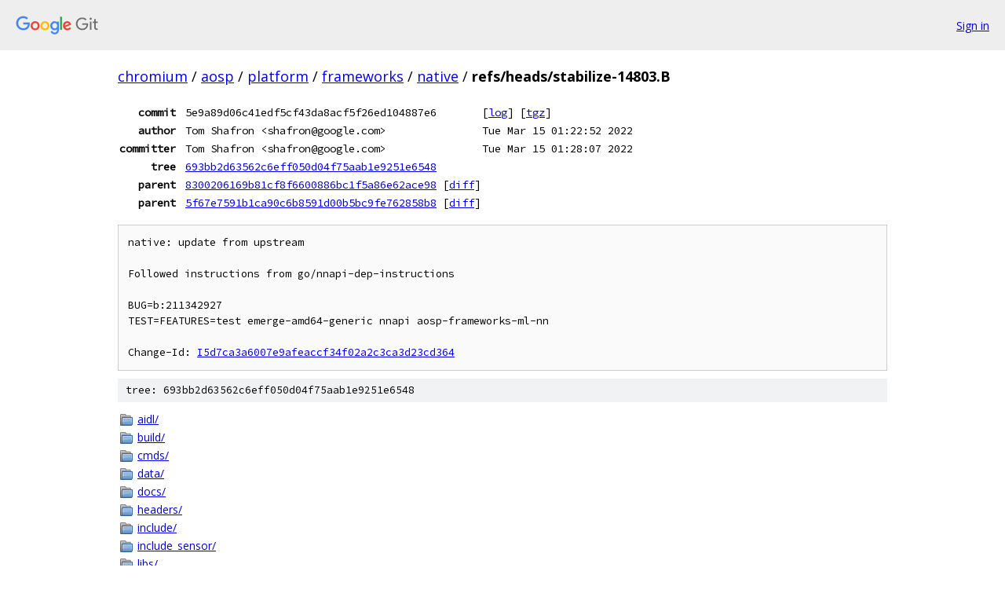

--- FILE ---
content_type: text/html; charset=utf-8
request_url: https://chromium.googlesource.com/aosp/platform/frameworks/native/+/refs/heads/stabilize-14803.B
body_size: 1486
content:
<!DOCTYPE html><html lang="en"><head><meta charset="utf-8"><meta name="viewport" content="width=device-width, initial-scale=1"><title>refs/heads/stabilize-14803.B - aosp/platform/frameworks/native - Git at Google</title><link rel="stylesheet" type="text/css" href="/+static/base.css"><!-- default customHeadTagPart --></head><body class="Site"><header class="Site-header"><div class="Header"><a class="Header-image" href="/"><img src="//www.gstatic.com/images/branding/lockups/2x/lockup_git_color_108x24dp.png" width="108" height="24" alt="Google Git"></a><div class="Header-menu"> <a class="Header-menuItem" href="https://accounts.google.com/AccountChooser?faa=1&amp;continue=https://chromium.googlesource.com/login/aosp/platform/frameworks/native/%2B/refs/heads/stabilize-14803.B">Sign in</a> </div></div></header><div class="Site-content"><div class="Container "><div class="Breadcrumbs"><a class="Breadcrumbs-crumb" href="/?format=HTML">chromium</a> / <a class="Breadcrumbs-crumb" href="/aosp/">aosp</a> / <a class="Breadcrumbs-crumb" href="/aosp/platform/">platform</a> / <a class="Breadcrumbs-crumb" href="/aosp/platform/frameworks/">frameworks</a> / <a class="Breadcrumbs-crumb" href="/aosp/platform/frameworks/native/">native</a> / <span class="Breadcrumbs-crumb">refs/heads/stabilize-14803.B</span></div><div class="u-monospace Metadata"><table><tr><th class="Metadata-title">commit</th><td>5e9a89d06c41edf5cf43da8acf5f26ed104887e6</td><td><span>[<a href="/aosp/platform/frameworks/native/+log/refs/heads/stabilize-14803.B">log</a>]</span> <span>[<a href="/aosp/platform/frameworks/native/+archive/refs/heads/stabilize-14803.B.tar.gz">tgz</a>]</span></td></tr><tr><th class="Metadata-title">author</th><td>Tom Shafron &lt;shafron@google.com&gt;</td><td>Tue Mar 15 01:22:52 2022</td></tr><tr><th class="Metadata-title">committer</th><td>Tom Shafron &lt;shafron@google.com&gt;</td><td>Tue Mar 15 01:28:07 2022</td></tr><tr><th class="Metadata-title">tree</th><td><a href="/aosp/platform/frameworks/native/+/refs/heads/stabilize-14803.B/">693bb2d63562c6eff050d04f75aab1e9251e6548</a></td></tr><tr><th class="Metadata-title">parent</th><td><a href="/aosp/platform/frameworks/native/+/refs/heads/stabilize-14803.B%5E1">8300206169b81cf8f6600886bc1f5a86e62ace98</a> <span>[<a href="/aosp/platform/frameworks/native/+/refs/heads/stabilize-14803.B%5E1..refs/heads/stabilize-14803.B/">diff</a>]</span></td></tr><tr><th class="Metadata-title">parent</th><td><a href="/aosp/platform/frameworks/native/+/refs/heads/stabilize-14803.B%5E2">5f67e7591b1ca90c6b8591d00b5bc9fe762858b8</a> <span>[<a href="/aosp/platform/frameworks/native/+/refs/heads/stabilize-14803.B%5E2..refs/heads/stabilize-14803.B/">diff</a>]</span></td></tr></table></div><pre class="u-pre u-monospace MetadataMessage">native: update from upstream

Followed instructions from go/nnapi-dep-instructions

BUG=b:211342927
TEST=FEATURES=test emerge-amd64-generic nnapi aosp-frameworks-ml-nn

Change-Id: <a href="https://chromium-review.googlesource.com/#/q/I5d7ca3a6007e9afeaccf34f02a2c3ca3d23cd364">I5d7ca3a6007e9afeaccf34f02a2c3ca3d23cd364</a>
</pre><div class="TreeDetail"><div class="u-sha1 u-monospace TreeDetail-sha1">tree: 693bb2d63562c6eff050d04f75aab1e9251e6548</div><ol class="FileList"><li class="FileList-item FileList-item--gitTree" title="Tree - aidl/"><a class="FileList-itemLink" href="/aosp/platform/frameworks/native/+/refs/heads/stabilize-14803.B/aidl/">aidl/</a></li><li class="FileList-item FileList-item--gitTree" title="Tree - build/"><a class="FileList-itemLink" href="/aosp/platform/frameworks/native/+/refs/heads/stabilize-14803.B/build/">build/</a></li><li class="FileList-item FileList-item--gitTree" title="Tree - cmds/"><a class="FileList-itemLink" href="/aosp/platform/frameworks/native/+/refs/heads/stabilize-14803.B/cmds/">cmds/</a></li><li class="FileList-item FileList-item--gitTree" title="Tree - data/"><a class="FileList-itemLink" href="/aosp/platform/frameworks/native/+/refs/heads/stabilize-14803.B/data/">data/</a></li><li class="FileList-item FileList-item--gitTree" title="Tree - docs/"><a class="FileList-itemLink" href="/aosp/platform/frameworks/native/+/refs/heads/stabilize-14803.B/docs/">docs/</a></li><li class="FileList-item FileList-item--gitTree" title="Tree - headers/"><a class="FileList-itemLink" href="/aosp/platform/frameworks/native/+/refs/heads/stabilize-14803.B/headers/">headers/</a></li><li class="FileList-item FileList-item--gitTree" title="Tree - include/"><a class="FileList-itemLink" href="/aosp/platform/frameworks/native/+/refs/heads/stabilize-14803.B/include/">include/</a></li><li class="FileList-item FileList-item--gitTree" title="Tree - include_sensor/"><a class="FileList-itemLink" href="/aosp/platform/frameworks/native/+/refs/heads/stabilize-14803.B/include_sensor/">include_sensor/</a></li><li class="FileList-item FileList-item--gitTree" title="Tree - libs/"><a class="FileList-itemLink" href="/aosp/platform/frameworks/native/+/refs/heads/stabilize-14803.B/libs/">libs/</a></li><li class="FileList-item FileList-item--gitTree" title="Tree - opengl/"><a class="FileList-itemLink" href="/aosp/platform/frameworks/native/+/refs/heads/stabilize-14803.B/opengl/">opengl/</a></li><li class="FileList-item FileList-item--gitTree" title="Tree - services/"><a class="FileList-itemLink" href="/aosp/platform/frameworks/native/+/refs/heads/stabilize-14803.B/services/">services/</a></li><li class="FileList-item FileList-item--gitTree" title="Tree - vulkan/"><a class="FileList-itemLink" href="/aosp/platform/frameworks/native/+/refs/heads/stabilize-14803.B/vulkan/">vulkan/</a></li><li class="FileList-item FileList-item--regularFile" title="Regular file - .clang-format"><a class="FileList-itemLink" href="/aosp/platform/frameworks/native/+/refs/heads/stabilize-14803.B/.clang-format">.clang-format</a></li><li class="FileList-item FileList-item--regularFile" title="Regular file - .gitignore"><a class="FileList-itemLink" href="/aosp/platform/frameworks/native/+/refs/heads/stabilize-14803.B/.gitignore">.gitignore</a></li><li class="FileList-item FileList-item--regularFile" title="Regular file - Android.bp"><a class="FileList-itemLink" href="/aosp/platform/frameworks/native/+/refs/heads/stabilize-14803.B/Android.bp">Android.bp</a></li><li class="FileList-item FileList-item--regularFile" title="Regular file - CleanSpec.mk"><a class="FileList-itemLink" href="/aosp/platform/frameworks/native/+/refs/heads/stabilize-14803.B/CleanSpec.mk">CleanSpec.mk</a></li><li class="FileList-item FileList-item--regularFile" title="Regular file - METADATA"><a class="FileList-itemLink" href="/aosp/platform/frameworks/native/+/refs/heads/stabilize-14803.B/METADATA">METADATA</a></li><li class="FileList-item FileList-item--regularFile" title="Regular file - MODULE_LICENSE_APACHE2"><a class="FileList-itemLink" href="/aosp/platform/frameworks/native/+/refs/heads/stabilize-14803.B/MODULE_LICENSE_APACHE2">MODULE_LICENSE_APACHE2</a></li><li class="FileList-item FileList-item--regularFile" title="Regular file - NOTICE"><a class="FileList-itemLink" href="/aosp/platform/frameworks/native/+/refs/heads/stabilize-14803.B/NOTICE">NOTICE</a></li><li class="FileList-item FileList-item--regularFile" title="Regular file - OWNERS"><a class="FileList-itemLink" href="/aosp/platform/frameworks/native/+/refs/heads/stabilize-14803.B/OWNERS">OWNERS</a></li><li class="FileList-item FileList-item--regularFile" title="Regular file - PREUPLOAD.cfg"><a class="FileList-itemLink" href="/aosp/platform/frameworks/native/+/refs/heads/stabilize-14803.B/PREUPLOAD.cfg">PREUPLOAD.cfg</a></li><li class="FileList-item FileList-item--regularFile" title="Regular file - TEST_MAPPING"><a class="FileList-itemLink" href="/aosp/platform/frameworks/native/+/refs/heads/stabilize-14803.B/TEST_MAPPING">TEST_MAPPING</a></li></ol></div></div> <!-- Container --></div> <!-- Site-content --><footer class="Site-footer"><div class="Footer"><span class="Footer-poweredBy">Powered by <a href="https://gerrit.googlesource.com/gitiles/">Gitiles</a>| <a href="https://policies.google.com/privacy">Privacy</a>| <a href="https://policies.google.com/terms">Terms</a></span><span class="Footer-formats"><a class="u-monospace Footer-formatsItem" href="?format=TEXT">txt</a> <a class="u-monospace Footer-formatsItem" href="?format=JSON">json</a></span></div></footer></body></html>